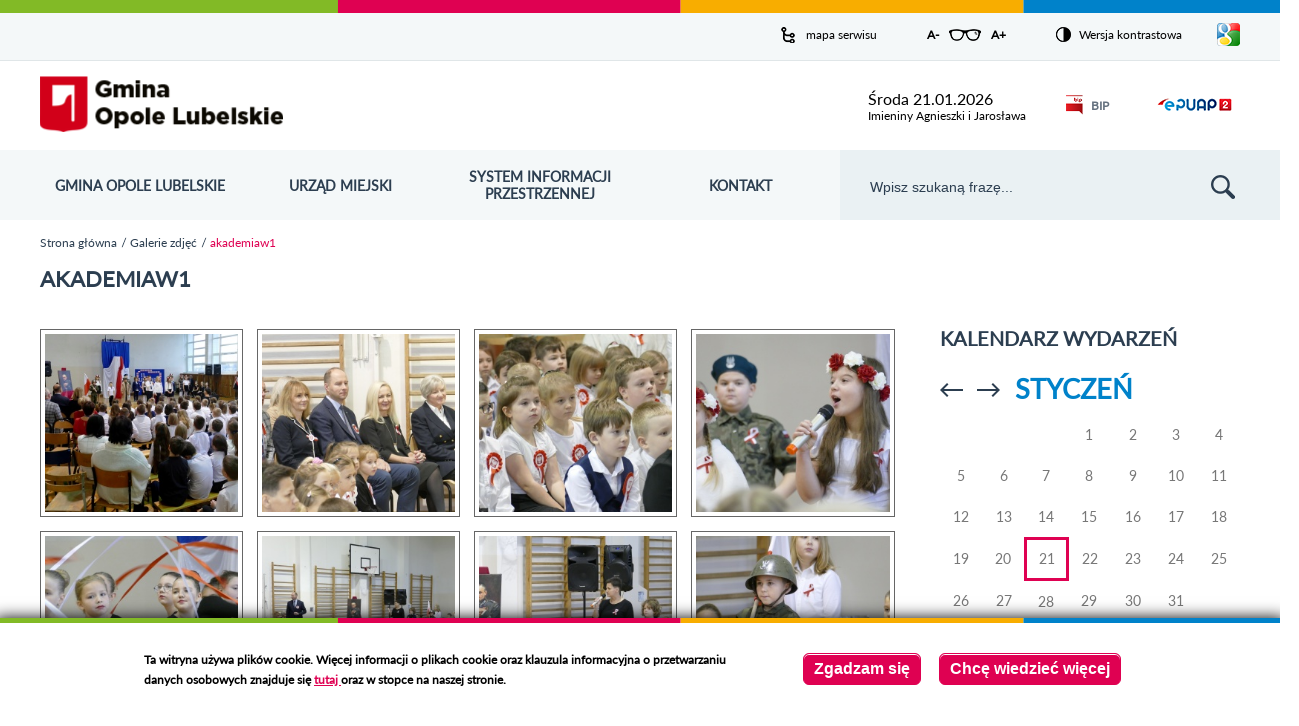

--- FILE ---
content_type: text/html; charset=utf-8
request_url: https://www.opolelubelskie.pl/galeria/akademiaw1
body_size: 80076
content:
<!DOCTYPE html>
<html xmlns="http://www.w3.org/1999/xhtml" lang="pl" xml:lang="pl" dir="ltr">

<head>
    <meta http-equiv="Content-Type" content="text/html; charset=utf-8" />
<meta property="og:image" content="https://www.opolelubelskie.pl/sites/default/files/default_images/opole-lubelskie-logotyp.jpg" />
<meta property="og:title" content="akademiaw1" />
<meta property="og:description" content="" />
<meta property="og:url" content="http://opolelubelskie.pl/galeria/akademiaw1" />
<meta property="og:type" content="website" />
<link rel="shortcut icon" href="https://www.opolelubelskie.pl/sites/default/files/favicon_0.ico" type="image/vnd.microsoft.icon" />
<meta name="viewport" content="width=device-width, initial-scale=1" />
<meta name="format-detection" content="telephone=no" />
<meta name="generator" content="Drupal 7 (https://www.drupal.org)" />
<link rel="canonical" href="https://www.opolelubelskie.pl/galeria/akademiaw1" />
<link rel="shortlink" href="https://www.opolelubelskie.pl/node/2464" />
    <title>akademiaw1 | Urząd Miejski w Opolu Lubelskim - oficjalny serwis</title>
    <style type="text/css" media="all">
@import url("https://www.opolelubelskie.pl/modules/system/system.base.css?s9v6ow");
@import url("https://www.opolelubelskie.pl/modules/system/system.menus.css?s9v6ow");
@import url("https://www.opolelubelskie.pl/modules/system/system.messages.css?s9v6ow");
@import url("https://www.opolelubelskie.pl/modules/system/system.theme.css?s9v6ow");
</style>
<style type="text/css" media="all">
@import url("https://www.opolelubelskie.pl/sites/all/modules/calendar/css/calendar_multiday.css?s9v6ow");
@import url("https://www.opolelubelskie.pl/modules/comment/comment.css?s9v6ow");
@import url("https://www.opolelubelskie.pl/sites/all/modules/date/date_api/date.css?s9v6ow");
@import url("https://www.opolelubelskie.pl/sites/all/modules/date/date_popup/themes/datepicker.1.7.css?s9v6ow");
@import url("https://www.opolelubelskie.pl/modules/field/theme/field.css?s9v6ow");
@import url("https://www.opolelubelskie.pl/modules/node/node.css?s9v6ow");
@import url("https://www.opolelubelskie.pl/modules/search/search.css?s9v6ow");
@import url("https://www.opolelubelskie.pl/modules/user/user.css?s9v6ow");
@import url("https://www.opolelubelskie.pl/sites/all/modules/vbanners_menu/css/vbanners_menu.css?s9v6ow");
@import url("https://www.opolelubelskie.pl/sites/all/modules/vpoll/vpoll.css?s9v6ow");
@import url("https://www.opolelubelskie.pl/modules/forum/forum.css?s9v6ow");
@import url("https://www.opolelubelskie.pl/sites/all/modules/views/css/views.css?s9v6ow");
</style>
<style type="text/css" media="all">
@import url("https://www.opolelubelskie.pl/sites/all/libraries/colorbox/vlightbox/colorbox.css?s9v6ow");
@import url("https://www.opolelubelskie.pl/sites/all/modules/ctools/css/ctools.css?s9v6ow");
@import url("https://www.opolelubelskie.pl/sites/all/modules/dhtml_menu/dhtml_menu.css?s9v6ow");
@import url("https://www.opolelubelskie.pl/sites/all/modules/ie6nomore/ie6nomore.css?s9v6ow");
@import url("https://www.opolelubelskie.pl/sites/all/modules/vmap/vmap.css?s9v6ow");
@import url("https://www.opolelubelskie.pl/sites/all/modules/print/print_ui/css/print_ui.theme.css?s9v6ow");
@import url("https://www.opolelubelskie.pl/sites/all/modules/gtranslate/gtranslate.css?s9v6ow");
@import url("https://www.opolelubelskie.pl/sites/all/modules/calendar/css/calendar_ballon.css?s9v6ow");
@import url("https://www.opolelubelskie.pl/sites/all/modules/date/date_views/css/date_views.css?s9v6ow");
@import url("https://www.opolelubelskie.pl/sites/all/modules/eu_cookie_compliance/css/eu_cookie_compliance.css?s9v6ow");
@import url("https://www.opolelubelskie.pl/sites/all/modules/wysiwyg_tools_plus/css/wysiwyg_tools_plus.css?s9v6ow");
@import url("https://www.opolelubelskie.pl/sites/all/modules/media_gallery/media_gallery.css?s9v6ow");
</style>

<!--[if lt IE 8]>
<style type="text/css" media="all">
@import url("https://www.opolelubelskie.pl/sites/all/modules/media_gallery/media_gallery.ie7.css?s9v6ow");
</style>
<![endif]-->
<style type="text/css" media="all">
<!--/*--><![CDATA[/*><!--*/
#sliding-popup.sliding-popup-bottom,#sliding-popup.sliding-popup-bottom .eu-cookie-withdraw-banner,.eu-cookie-withdraw-tab{background:#ffffff;}#sliding-popup.sliding-popup-bottom.eu-cookie-withdraw-wrapper{background:transparent}#sliding-popup .popup-content #popup-text h1,#sliding-popup .popup-content #popup-text h2,#sliding-popup .popup-content #popup-text h3,#sliding-popup .popup-content #popup-text p,#sliding-popup label,#sliding-popup div,.eu-cookie-compliance-secondary-button,.eu-cookie-withdraw-tab{color:#000000 !important;}.eu-cookie-withdraw-tab{border-color:#000000;}

/*]]>*/-->
</style>
<style type="text/css" media="all">
@import url("https://www.opolelubelskie.pl/sites/all/themes/opole/css/style.css?s9v6ow");
@import url("https://www.opolelubelskie.pl/sites/all/themes/opole/css/mobile.css?s9v6ow");
</style>
    <script type="text/javascript" src="https://www.opolelubelskie.pl/sites/all/modules/jquery_update/replace/jquery/1.7/jquery.min.js?v=1.7.2"></script>
<script type="text/javascript" src="https://www.opolelubelskie.pl/misc/jquery-extend-3.4.0.js?v=1.7.2"></script>
<script type="text/javascript" src="https://www.opolelubelskie.pl/misc/jquery-html-prefilter-3.5.0-backport.js?v=1.7.2"></script>
<script type="text/javascript" src="https://www.opolelubelskie.pl/misc/jquery.once.js?v=1.2"></script>
<script type="text/javascript" src="https://www.opolelubelskie.pl/misc/drupal.js?s9v6ow"></script>
<script type="text/javascript" src="https://www.opolelubelskie.pl/sites/all/modules/jquery_update/replace/ui/ui/minified/jquery.ui.effect.min.js?v=1.10.2"></script>
<script type="text/javascript" src="https://www.opolelubelskie.pl/sites/all/modules/eu_cookie_compliance/js/jquery.cookie-1.4.1.min.js?v=1.4.1"></script>
<script type="text/javascript" src="https://www.opolelubelskie.pl/sites/all/modules/jquery_update/replace/misc/jquery.form.min.js?v=2.69"></script>
<script type="text/javascript" src="https://www.opolelubelskie.pl/sites/all/modules/jquery_update/replace/ui/ui/minified/jquery.ui.effect-slide.min.js?v=1.10.2"></script>
<script type="text/javascript" src="https://www.opolelubelskie.pl/sites/all/libraries/colorbox/colorbox/jquery.colorbox-min.js?v=1.3.9"></script>
<script type="text/javascript" src="https://www.opolelubelskie.pl/misc/ajax.js?v=7.88"></script>
<script type="text/javascript" src="https://www.opolelubelskie.pl/sites/all/modules/jquery_update/js/jquery_update.js?v=0.0.1"></script>
<script type="text/javascript" src="https://www.opolelubelskie.pl/sites/all/modules/admin_menu/admin_devel/admin_devel.js?s9v6ow"></script>
<script type="text/javascript" src="https://www.opolelubelskie.pl/sites/all/modules/vbanners_menu/js/attrchange.js?s9v6ow"></script>
<script type="text/javascript" src="https://www.opolelubelskie.pl/sites/all/modules/vbanners_menu/js/vbanners_menu.js?s9v6ow"></script>
<script type="text/javascript" src="https://www.opolelubelskie.pl/sites/default/files/languages/pl_9KAkGhGZCnRvc5nP953S9d86t1PX2qAauoEKv6D6ATI.js?s9v6ow"></script>
<script type="text/javascript" src="https://www.opolelubelskie.pl/sites/all/libraries/colorbox/jquery.colorbox-min.js?s9v6ow"></script>
<script type="text/javascript" src="https://www.opolelubelskie.pl/sites/all/modules/colorbox/js/colorbox.js?s9v6ow"></script>
<script type="text/javascript" src="https://www.opolelubelskie.pl/sites/all/modules/colorbox/js/colorbox_inline.js?s9v6ow"></script>
<script type="text/javascript" src="https://www.opolelubelskie.pl/sites/all/modules/dhtml_menu/dhtml_menu.js?s9v6ow"></script>
<script type="text/javascript" src="https://www.opolelubelskie.pl/sites/all/modules/ie6nomore/ie6nomore.js?s9v6ow"></script>
<script type="text/javascript" src="https://www.opolelubelskie.pl/sites/all/modules/gtranslate/gtranslate.js?s9v6ow"></script>
<script type="text/javascript" src="https://www.opolelubelskie.pl/sites/all/modules/calendar/js/calendar_bubble.js?s9v6ow"></script>
<script type="text/javascript" src="https://www.opolelubelskie.pl/misc/collapse.js?s9v6ow"></script>
<script type="text/javascript" src="https://www.opolelubelskie.pl/misc/form.js?s9v6ow"></script>
<script type="text/javascript" src="https://www.opolelubelskie.pl/sites/all/modules/views/js/base.js?s9v6ow"></script>
<script type="text/javascript" src="https://www.opolelubelskie.pl/misc/progress.js?v=7.88"></script>
<script type="text/javascript" src="https://www.opolelubelskie.pl/sites/all/modules/views/js/ajax_view.js?s9v6ow"></script>
<script type="text/javascript" src="https://www.opolelubelskie.pl/sites/all/modules/google_analytics/googleanalytics.js?s9v6ow"></script>
<script type="text/javascript">
<!--//--><![CDATA[//><!--
(function(i,s,o,g,r,a,m){i["GoogleAnalyticsObject"]=r;i[r]=i[r]||function(){(i[r].q=i[r].q||[]).push(arguments)},i[r].l=1*new Date();a=s.createElement(o),m=s.getElementsByTagName(o)[0];a.async=1;a.src=g;m.parentNode.insertBefore(a,m)})(window,document,"script","https://www.google-analytics.com/analytics.js","ga");ga("create", "UA-70252241-1", {"cookieDomain":"auto"});ga("set", "anonymizeIp", true);ga("send", "pageview");
//--><!]]>
</script>
<script type="text/javascript" src="https://www.opolelubelskie.pl/sites/all/modules/vcontrast/jquery.cookie.js?s9v6ow"></script>
<script type="text/javascript" src="https://www.opolelubelskie.pl/sites/all/modules/vcontrast/vcontrast.js?s9v6ow"></script>
<script type="text/javascript" src="https://www.opolelubelskie.pl/sites/all/modules/wysiwyg_tools_plus/js/tab_builder.js?s9v6ow"></script>
<script type="text/javascript" src="https://www.opolelubelskie.pl/sites/all/modules/media_gallery/colorbox-display.js?s9v6ow"></script>
<script type="text/javascript" src="https://www.opolelubelskie.pl/sites/all/themes/opole/js/jQuery.cycle.js?s9v6ow"></script>
<script type="text/javascript" src="https://www.opolelubelskie.pl/sites/all/themes/opole/js/imagesloaded.pkgd.min.js?s9v6ow"></script>
<script type="text/javascript" src="https://www.opolelubelskie.pl/sites/all/themes/opole/js/masonry.pkgd.min.js?s9v6ow"></script>
<script type="text/javascript" src="https://www.opolelubelskie.pl/sites/all/themes/opole/js/effects.js?s9v6ow"></script>
<script type="text/javascript" src="https://www.opolelubelskie.pl/sites/all/themes/opole/js/misc.js?s9v6ow"></script>
<script type="text/javascript" src="https://www.opolelubelskie.pl/sites/all/themes/opole/js/slick.min.js?s9v6ow"></script>
<script type="text/javascript" src="https://www.opolelubelskie.pl/sites/all/themes/opole/js/news_slider.js?s9v6ow"></script>
<script type="text/javascript">
<!--//--><![CDATA[//><!--
jQuery.extend(Drupal.settings, {"basePath":"\/","pathPrefix":"","setHasJsCookie":0,"ajaxPageState":{"theme":"opole","theme_token":"arPcOFCHQgUgbRL7JgiwG9cfos2CyHexYSL81RdIytI","jquery_version":"1.7","js":{"0":1,"sites\/all\/modules\/eu_cookie_compliance\/js\/eu_cookie_compliance.js":1,"sites\/all\/modules\/jquery_update\/replace\/jquery\/1.7\/jquery.min.js":1,"misc\/jquery-extend-3.4.0.js":1,"misc\/jquery-html-prefilter-3.5.0-backport.js":1,"misc\/jquery.once.js":1,"misc\/drupal.js":1,"sites\/all\/modules\/jquery_update\/replace\/ui\/ui\/minified\/jquery.ui.effect.min.js":1,"sites\/all\/modules\/eu_cookie_compliance\/js\/jquery.cookie-1.4.1.min.js":1,"sites\/all\/modules\/jquery_update\/replace\/misc\/jquery.form.min.js":1,"sites\/all\/modules\/jquery_update\/replace\/ui\/ui\/minified\/jquery.ui.effect-slide.min.js":1,"sites\/all\/libraries\/colorbox\/colorbox\/jquery.colorbox-min.js":1,"misc\/ajax.js":1,"sites\/all\/modules\/jquery_update\/js\/jquery_update.js":1,"sites\/all\/modules\/admin_menu\/admin_devel\/admin_devel.js":1,"sites\/all\/modules\/vbanners_menu\/js\/attrchange.js":1,"sites\/all\/modules\/vbanners_menu\/js\/vbanners_menu.js":1,"public:\/\/languages\/pl_9KAkGhGZCnRvc5nP953S9d86t1PX2qAauoEKv6D6ATI.js":1,"sites\/all\/libraries\/colorbox\/jquery.colorbox-min.js":1,"sites\/all\/modules\/colorbox\/js\/colorbox.js":1,"sites\/all\/modules\/colorbox\/js\/colorbox_inline.js":1,"sites\/all\/modules\/dhtml_menu\/dhtml_menu.js":1,"sites\/all\/modules\/ie6nomore\/ie6nomore.js":1,"sites\/all\/modules\/gtranslate\/gtranslate.js":1,"sites\/all\/modules\/calendar\/js\/calendar_bubble.js":1,"misc\/collapse.js":1,"misc\/form.js":1,"sites\/all\/modules\/views\/js\/base.js":1,"misc\/progress.js":1,"sites\/all\/modules\/views\/js\/ajax_view.js":1,"sites\/all\/modules\/google_analytics\/googleanalytics.js":1,"1":1,"sites\/all\/modules\/vcontrast\/jquery.cookie.js":1,"sites\/all\/modules\/vcontrast\/vcontrast.js":1,"sites\/all\/modules\/wysiwyg_tools_plus\/js\/tab_builder.js":1,"sites\/all\/modules\/media_gallery\/colorbox-display.js":1,"sites\/all\/themes\/opole\/js\/jQuery.cycle.js":1,"sites\/all\/themes\/opole\/js\/imagesloaded.pkgd.min.js":1,"sites\/all\/themes\/opole\/js\/masonry.pkgd.min.js":1,"sites\/all\/themes\/opole\/js\/effects.js":1,"sites\/all\/themes\/opole\/js\/misc.js":1,"sites\/all\/themes\/opole\/js\/slick.min.js":1,"sites\/all\/themes\/opole\/js\/news_slider.js":1},"css":{"modules\/system\/system.base.css":1,"modules\/system\/system.menus.css":1,"modules\/system\/system.messages.css":1,"modules\/system\/system.theme.css":1,"sites\/all\/libraries\/colorbox\/example1\/colorbox.css":1,"sites\/all\/modules\/calendar\/css\/calendar_multiday.css":1,"modules\/comment\/comment.css":1,"sites\/all\/modules\/date\/date_api\/date.css":1,"sites\/all\/modules\/date\/date_popup\/themes\/datepicker.1.7.css":1,"modules\/field\/theme\/field.css":1,"modules\/node\/node.css":1,"modules\/search\/search.css":1,"modules\/user\/user.css":1,"sites\/all\/modules\/vbanners_menu\/css\/vbanners_menu.css":1,"sites\/all\/modules\/vpoll\/vpoll.css":1,"modules\/forum\/forum.css":1,"sites\/all\/modules\/views\/css\/views.css":1,"sites\/all\/libraries\/colorbox\/vlightbox\/colorbox.css":1,"sites\/all\/modules\/ctools\/css\/ctools.css":1,"sites\/all\/modules\/dhtml_menu\/dhtml_menu.css":1,"sites\/all\/modules\/ie6nomore\/ie6nomore.css":1,"sites\/all\/modules\/vmap\/vmap.css":1,"sites\/all\/modules\/print\/print_ui\/css\/print_ui.theme.css":1,"sites\/all\/modules\/gtranslate\/gtranslate.css":1,"sites\/all\/modules\/calendar\/css\/calendar_ballon.css":1,"sites\/all\/modules\/date\/date_views\/css\/date_views.css":1,"sites\/all\/modules\/eu_cookie_compliance\/css\/eu_cookie_compliance.css":1,"sites\/all\/modules\/wysiwyg_tools_plus\/css\/wysiwyg_tools_plus.css":1,"sites\/all\/modules\/media_gallery\/media_gallery.css":1,"sites\/all\/modules\/media_gallery\/media_gallery.ie7.css":1,"0":1,"sites\/all\/themes\/opole\/css\/style.css":1,"sites\/all\/themes\/opole\/css\/mobile.css":1}},"colorbox":{"transition":"elastic","speed":"350","opacity":"0.85","slideshow":false,"slideshowAuto":true,"slideshowSpeed":"2500","slideshowStart":"start slideshow","slideshowStop":"stop slideshow","current":"{current} z {total}","previous":"\u00ab Prev","next":"Next \u00bb","close":"Close","overlayClose":true,"returnFocus":true,"maxWidth":"98%","maxHeight":"98%","initialWidth":"300","initialHeight":"250","fixed":true,"scrolling":true,"mobiledetect":true,"mobiledevicewidth":"480px","file_public_path":"\/sites\/default\/files","specificPagesDefaultValue":"admin*\nimagebrowser*\nimg_assist*\nimce*\nnode\/add\/*\nnode\/*\/edit\nprint\/*\nprintpdf\/*\nsystem\/ajax\nsystem\/ajax\/*"},"dhtmlMenu":{"nav":"open","animation":{"effects":{"height":"height","opacity":"opacity","width":0},"speed":"500"},"effects":{"siblings":"none","children":"none","remember":""},"filter":{"type":"blacklist","list":{"main-menu":0,"management":0,"menu-linki-strona-glowna":0,"menu-menu-aktualnosci":0,"menu-menu-opole-lubelskie":0,"navigation":0,"user-menu":0}}},"views":{"ajax_path":"\/views\/ajax","ajaxViews":{"views_dom_id:e1b16f5fdee1822a9c9d97d37051d4fe":{"view_name":"Wydarzenia","view_display_id":"block_3","view_args":"2026-01","view_path":"node\/2464","view_base_path":"calendar-node-field-date\/month","view_dom_id":"e1b16f5fdee1822a9c9d97d37051d4fe","pager_element":0}}},"urlIsAjaxTrusted":{"\/views\/ajax":true,"\/galeria\/akademiaw1":true},"eu_cookie_compliance":{"popup_enabled":1,"popup_agreed_enabled":0,"popup_hide_agreed":0,"popup_clicking_confirmation":0,"popup_scrolling_confirmation":0,"popup_html_info":"\u003Cdiv\u003E\n  \u003Cdiv class =\u0022popup-content info\u0022\u003E\n    \u003Cdiv id=\u0022popup-text\u0022\u003E\n       \u003C!--smart_paging_filter--\u003E\u003Cp\u003ETa witryna u\u017cywa plik\u00f3w cookie. Wi\u0119cej informacji o plikach cookie oraz klauzula informacyjna o przetwarzaniu danych osobowych znajduje si\u0119 \u003Cspan\u003E\u003Ca href=\u0022\/strona\/klauzula-informacyjna-i-polityka-plik\u00f3w-cookies\u0022\u003E\u003Cspan\u003E\u003Cstrong\u003Etutaj \u003C\/strong\u003E\u003C\/span\u003E\u003C\/a\u003E\u003C\/span\u003Eoraz w stopce na naszej stronie.\u003C\/p\u003E\n     \u003C\/div\u003E\n    \u003Cdiv id=\u0022popup-buttons\u0022\u003E\n      \u003Cbutton type=\u0022button\u0022 class=\u0022agree-button eu-cookie-compliance-default-button\u0022\u003EZgadzam si\u0119\u003C\/button\u003E\n              \u003Cbutton type=\u0022button\u0022 class=\u0022find-more-button eu-cookie-compliance-more-button agree-button eu-cookie-compliance-default-button\u0022\u003EChc\u0119 wiedzie\u0107 wi\u0119cej\u003C\/button\u003E\n                \u003C\/div\u003E\n  \u003C\/div\u003E\n\u003C\/div\u003E","use_mobile_message":false,"mobile_popup_html_info":"\u003Cdiv\u003E\n  \u003Cdiv class =\u0022popup-content info\u0022\u003E\n    \u003Cdiv id=\u0022popup-text\u0022\u003E\n       \u003C!--smart_paging_filter--\u003E\u003Ch2\u003EWe use cookies on this site to enhance your user experience\u003C\/h2\u003E\n\u003Cp\u003EBy tapping the Accept button, you agree to us doing so.\u003C\/p\u003E\n     \u003C\/div\u003E\n    \u003Cdiv id=\u0022popup-buttons\u0022\u003E\n      \u003Cbutton type=\u0022button\u0022 class=\u0022agree-button eu-cookie-compliance-default-button\u0022\u003EZgadzam si\u0119\u003C\/button\u003E\n              \u003Cbutton type=\u0022button\u0022 class=\u0022find-more-button eu-cookie-compliance-more-button agree-button eu-cookie-compliance-default-button\u0022\u003EChc\u0119 wiedzie\u0107 wi\u0119cej\u003C\/button\u003E\n                \u003C\/div\u003E\n  \u003C\/div\u003E\n\u003C\/div\u003E\n","mobile_breakpoint":768,"popup_html_agreed":"\u003Cdiv\u003E\n  \u003Cdiv class=\u0022popup-content agreed\u0022\u003E\n    \u003Cdiv id=\u0022popup-text\u0022\u003E\n       \u003C!--smart_paging_filter--\u003E\u003Ch2\u003EDzi\u0119kujemy za akceptacj\u0119\u003C\/h2\u003E\n\u003Cp\u003ETeraz mo\u017cesz ukry\u0107 ten komunikat, a w razie konieczno\u015bci mo\u017cesz dowiedzie\u0107 si\u0119 wi\u0119cej o plikach cookies w linku w stopce.\u003C\/p\u003E\n     \u003C\/div\u003E\n    \u003Cdiv id=\u0022popup-buttons\u0022\u003E\n      \u003Cbutton type=\u0022button\u0022 class=\u0022hide-popup-button eu-cookie-compliance-hide-button\u0022\u003EUkryj\u003C\/button\u003E\n              \u003Cbutton type=\u0022button\u0022 class=\u0022find-more-button eu-cookie-compliance-more-button-thank-you\u0022 \u003EWi\u0119cej informacji\u003C\/button\u003E\n          \u003C\/div\u003E\n  \u003C\/div\u003E\n\u003C\/div\u003E","popup_use_bare_css":false,"popup_height":"auto","popup_width":"100%","popup_delay":1000,"popup_link":"\/strona\/klauzula-informacyjna-i-polityka-plik%C3%B3w-cookies","popup_link_new_window":1,"popup_position":null,"fixed_top_position":true,"popup_language":"pl","store_consent":false,"better_support_for_screen_readers":0,"reload_page":0,"domain":"","domain_all_sites":null,"popup_eu_only_js":0,"cookie_lifetime":100,"cookie_session":false,"disagree_do_not_show_popup":0,"method":"default","whitelisted_cookies":"","withdraw_markup":"\u003Cbutton type=\u0022button\u0022 class=\u0022eu-cookie-withdraw-tab\u0022\u003EPrivacy settings\u003C\/button\u003E\n\u003Cdiv class=\u0022eu-cookie-withdraw-banner\u0022\u003E\n  \u003Cdiv class=\u0022popup-content info\u0022\u003E\n    \u003Cdiv id=\u0022popup-text\u0022\u003E\n       \u003C!--smart_paging_filter--\u003E\u003Ch2\u003EWe use cookies on this site to enhance your user experience\u003C\/h2\u003E\n\u003Cp\u003EYou have given your consent for us to set cookies.\u003C\/p\u003E\n     \u003C\/div\u003E\n    \u003Cdiv id=\u0022popup-buttons\u0022\u003E\n      \u003Cbutton type=\u0022button\u0022 class=\u0022eu-cookie-withdraw-button\u0022\u003EWithdraw consent\u003C\/button\u003E\n    \u003C\/div\u003E\n  \u003C\/div\u003E\n\u003C\/div\u003E\n","withdraw_enabled":false,"withdraw_button_on_info_popup":0,"cookie_categories":[],"enable_save_preferences_button":1,"fix_first_cookie_category":1,"select_all_categories_by_default":0,"cookie_name":""},"googleanalytics":{"trackOutbound":1,"trackMailto":1,"trackDownload":1,"trackDownloadExtensions":"7z|aac|arc|arj|asf|asx|avi|bin|csv|doc(x|m)?|dot(x|m)?|exe|flv|gif|gz|gzip|hqx|jar|jpe?g|js|mp(2|3|4|e?g)|mov(ie)?|msi|msp|pdf|phps|png|ppt(x|m)?|pot(x|m)?|pps(x|m)?|ppam|sld(x|m)?|thmx|qtm?|ra(m|r)?|sea|sit|tar|tgz|torrent|txt|wav|wma|wmv|wpd|xls(x|m|b)?|xlt(x|m)|xlam|xml|z|zip","trackColorbox":1}});
//--><!]]>
</script>
</head>
<body class="html not-front not-logged-in no-sidebars page-node page-node- page-node-2464 node-type-media-gallery i18n-pl" >
    <div id="skip-link">
        <a href="#block-block-1" class="element-invisible element-focusable">Przejdź do mapy strony</a>
        <a href="#block-menu-menu-menu-opole-lubelskie" class="element-invisible element-focusable">Przejdź do menu</a>
        <a href="#block-search-form" class="element-invisible element-focusable">Przejdź do wyszukiwarki</a>
                    <a href="#breadcrumb-container" class="element-invisible element-focusable">Przejdź do ścieżki nawigacyjnej</a>
            <a href="#block-menu-menu-menu-aktualnosci" class="element-invisible element-focusable">Przejdź do kategorii aktualności</a>
            <a href="#block-system-main" class="element-invisible element-focusable">Przejdź do treści</a>
            <a href="#block-views-wydarzenia-block-3" class="element-invisible element-focusable">Przejdź do kalendarza wydarzeń</a>
            <a href="#block-views-kategorie-galerii-block-1" class="element-invisible element-focusable">Przejdź do galerii zdjęć</a>
                <a href="#footer-container" class="element-invisible element-focusable">Przejdź do stopki</a>
    </div>
    <header></header>
    <div id="page">
    <header>
    <h1 class="element-invisible">Urząd Miejski w Opolu Lubelskim - oficjalny serwis</h1>
    
    <div id="menu-expanded-overlay"></div>
    
      <div class="region region-popup">
    <div id="block-vbanner-popup" class="block block-vbanner">

    
  <div class="content">
    


<div class="vbanner">
	</div>

  </div>
</div>
  </div>
    
    <div id="top-container">
        <div id="top-wrapper">
              <div class="region region-top">
    <div id="block-block-1" class="block block-block">

    
  <div class="content">
     <!--smart_paging_filter--><p><a href="/sitemap">mapa serwisu</a></p>
   </div>
</div>
<div id="block-vcontrast-vcontrast-text" class="block block-vcontrast">

    
  <div class="content">
    
<a href="#" id="text_resize_decrease" title="Pomniejsz rozmiar czcionki" class="text-changer">A-<span class="element-invisible"> pomniejsz czcionkę</span></a>
<a href="#" id="text_resize_reset" title="Przywróć oryginalny rozmiar czcionki" class="text-changer"><span class="element-invisible">Zresetuj czcionkę</span></a>
<a href="#" id="text_resize_increase" title="Powiększ rozmiar czcionki" class="text-changer">A+<span class="element-invisible"> powiększ czcionkę</span></a>  </div>
</div>
<div id="block-vcontrast-vcontrast" class="block block-vcontrast">

    
  <div class="content">
    <p><a href="?wersja=kontrast">Wersja kontrastowa</a></p>  </div>
</div>
<div id="block-gtranslate-gtranslate" class="block block-gtranslate">

    
  <div class="content">
    <script type="text/javascript">
/* <![CDATA[ */
eval(unescape("eval%28function%28p%2Ca%2Cc%2Ck%2Ce%2Cr%29%7Be%3Dfunction%28c%29%7Breturn%28c%3Ca%3F%27%27%3Ae%28parseInt%28c/a%29%29%29+%28%28c%3Dc%25a%29%3E35%3FString.fromCharCode%28c+29%29%3Ac.toString%2836%29%29%7D%3Bif%28%21%27%27.replace%28/%5E/%2CString%29%29%7Bwhile%28c--%29r%5Be%28c%29%5D%3Dk%5Bc%5D%7C%7Ce%28c%29%3Bk%3D%5Bfunction%28e%29%7Breturn%20r%5Be%5D%7D%5D%3Be%3Dfunction%28%29%7Breturn%27%5C%5Cw+%27%7D%3Bc%3D1%7D%3Bwhile%28c--%29if%28k%5Bc%5D%29p%3Dp.replace%28new%20RegExp%28%27%5C%5Cb%27+e%28c%29+%27%5C%5Cb%27%2C%27g%27%29%2Ck%5Bc%5D%29%3Breturn%20p%7D%28%276%207%28a%2Cb%29%7Bn%7B4%282.9%29%7B3%20c%3D2.9%28%22o%22%29%3Bc.p%28b%2Cf%2Cf%29%3Ba.q%28c%29%7Dg%7B3%20c%3D2.r%28%29%3Ba.s%28%5C%27t%5C%27+b%2Cc%29%7D%7Du%28e%29%7B%7D%7D6%20h%28a%29%7B4%28a.8%29a%3Da.8%3B4%28a%3D%3D%5C%27%5C%27%29v%3B3%20b%3Da.w%28%5C%27%7C%5C%27%29%5B1%5D%3B3%20c%3B3%20d%3D2.x%28%5C%27y%5C%27%29%3Bz%283%20i%3D0%3Bi%3Cd.5%3Bi++%294%28d%5Bi%5D.A%3D%3D%5C%27B-C-D%5C%27%29c%3Dd%5Bi%5D%3B4%282.j%28%5C%27k%5C%27%29%3D%3DE%7C%7C2.j%28%5C%27k%5C%27%29.l.5%3D%3D0%7C%7Cc.5%3D%3D0%7C%7Cc.l.5%3D%3D0%29%7BF%286%28%29%7Bh%28a%29%7D%2CG%29%7Dg%7Bc.8%3Db%3B7%28c%2C%5C%27m%5C%27%29%3B7%28c%2C%5C%27m%5C%27%29%7D%7D%27%2C43%2C43%2C%27%7C%7Cdocument%7Cvar%7Cif%7Clength%7Cfunction%7CGTranslateFireEvent%7Cvalue%7CcreateEvent%7C%7C%7C%7C%7C%7Ctrue%7Celse%7CdoGTranslate%7C%7CgetElementById%7Cgoogle_translate_element2%7CinnerHTML%7Cchange%7Ctry%7CHTMLEvents%7CinitEvent%7CdispatchEvent%7CcreateEventObject%7CfireEvent%7Con%7Ccatch%7Creturn%7Csplit%7CgetElementsByTagName%7Cselect%7Cfor%7CclassName%7Cgoog%7Cte%7Ccombo%7Cnull%7CsetTimeout%7C500%27.split%28%27%7C%27%29%2C0%2C%7B%7D%29%29"))
/* ]]> */
</script><div id="google_translate_element2"></div>
<script type="text/javascript" src="http://translate.google.com/translate_a/element.js?cb=googleTranslateElementInit2"></script><a href="#" id="language_button"><span class="element-invisible">Pokaż/ukryj listę języków</span></a><div id="language_box"><a href="javascript:doGTranslate('pl|pl')" title="Polish" class="gtflag"><span class="google-lang-prefix">pl</span><span class="google-lang-flag" style="font-size:16px;padding:1px 0;background-repeat:no-repeat;background-position:-200px -200px;"></span></a> <a href="javascript:doGTranslate('pl|en')" title="English" class="gtflag"><span class="google-lang-prefix">en</span><span class="google-lang-flag" style="font-size:16px;padding:1px 0;background-repeat:no-repeat;background-position:-0px -0px;"></span></a> <a href="javascript:doGTranslate('pl|fr')" title="French" class="gtflag"><span class="google-lang-prefix">fr</span><span class="google-lang-flag" style="font-size:16px;padding:1px 0;background-repeat:no-repeat;background-position:-200px -100px;"></span></a> <a href="javascript:doGTranslate('pl|de')" title="German" class="gtflag"><span class="google-lang-prefix">de</span><span class="google-lang-flag" style="font-size:16px;padding:1px 0;background-repeat:no-repeat;background-position:-300px -100px;"></span></a> <a href="javascript:doGTranslate('pl|it')" title="Italian" class="gtflag"><span class="google-lang-prefix">it</span><span class="google-lang-flag" style="font-size:16px;padding:1px 0;background-repeat:no-repeat;background-position:-600px -100px;"></span></a> <a href="javascript:doGTranslate('pl|ru')" title="Russian" class="gtflag"><span class="google-lang-prefix">ru</span><span class="google-lang-flag" style="font-size:16px;padding:1px 0;background-repeat:no-repeat;background-position:-500px -200px;"></span></a> <a href="javascript:doGTranslate('pl|es')" title="Spanish" class="gtflag"><span class="google-lang-prefix">es</span><span class="google-lang-flag" style="font-size:16px;padding:1px 0;background-repeat:no-repeat;background-position:-600px -200px;"></span></a> </div>  </div>
</div>
  </div>
        </div>
    </div>
    
    <div id="header-container">
        <div id="header-wrapper">
            <a href="/" id="page-logo" title="Urząd Miejski w Opolu Lubelskim">
                <img src="https://www.opolelubelskie.pl/sites/all/themes/opole/logo.png" alt="Urząd Miejski w Opolu Lubelskim" />
              <span class="element-invisible">Przejdź do strony startowej</span>
            </a>
              <div class="region region-header">
    <div id="block-vnameday-vnameday" class="block block-vnameday">

    
  <div class="content">
    <div class="date">
    
    <span>
        środa 21.01.2026    </span>
    
</div>

<div class="nameday">
    
    <span>
        Imieniny Agnieszki i Jarosława    </span>
    
</div>  </div>
</div>
<div id="block-block-4" class="block block-block">

    
  <div class="content">
     <!--smart_paging_filter--><p><a title="Biuletyn Informacji Publicznej - przejdź na stronę" href="https://umopolelubelskie.bip.lubelskie.pl/index.php?id=6" target="_blank"><img src="/sites/default/files/pliki/layout/header/bip.png?523" alt="Biuletyn Informacji Publicznej" width="29" height="33" />BIP</a></p>
   </div>
</div>
<div id="block-block-5" class="block block-block">

    
  <div class="content">
     <!--smart_paging_filter--><p><a title="ePUAP - przejdź na stronę" href="http://epuap.gov.pl/wps/portal/strefa-klienta" target="_blank"><img src="/sites/default/files/pliki/layout/header/epuap.png?368" alt="ePUAP" width="91" height="33" /></a></p>
   </div>
</div>
  </div>
        </div>
    </div>
    
    <div id="menu-container" class="clearfix">
        <div id="menu-other-background"></div>
        <div id="menu-expanded-bg"></div>
          <div class="region region-menu">
    <div id="block-menu-menu-menu-opole-lubelskie" class="block block-menu">

      <button id="main-menu-toggle" aria-expanded="false" aria-haspopup="true" class="main-menu-toggle collapsed-menu">
    <span class="hamburger">
      <span class="bar top"></span>
      <span class="bar middle"></span>
      <span class="bar bottom"></span>
    </span>
    <span class="title">
      <span class="label element-invisible">
        {{ 'Main menu' | t }}
      </span>

    </span>
  </button>
  <div class="content ">
    <ul class="menu"><li class="first collapsed dhtml-menu collapsed start-collapsed not-nolink has-vbanner-block-attached" id="dhtml_menu-844"><a href="/strona/gmina-opole-lubelskie">Gmina Opole Lubelskie</a><div class="vbanners_menu_container"><ul class="menu"><li class="first leaf dhtml-menu not-nolink" id="dhtml_menu-884"><a href="/strona/osiedla">Osiedla</a></li><li class="leaf dhtml-menu not-nolink" id="dhtml_menu-886"><a href="/strona/so%C5%82ectwa">Sołectwa</a></li><li class="leaf dhtml-menu not-nolink" id="dhtml_menu-1059"><a href="/strona/jednostki-organizacyjne-gminy">Jednostki organizacyjne gminy</a></li><li class="leaf dhtml-menu not-nolink" id="dhtml_menu-1060"><a href="/strona/szko%C5%82y-gminne">Szkoły gminne</a></li><li class="leaf dhtml-menu not-nolink" id="dhtml_menu-887"><a href="/strona/historia">Historia</a></li><li class="leaf dhtml-menu not-nolink" id="dhtml_menu-888"><a href="/strona/walory-przyrodnicze">Walory przyrodnicze</a></li><li class="leaf dhtml-menu not-nolink" id="dhtml_menu-889"><a href="/strona/baza-noclegowa">Baza noclegowa</a></li><li class="leaf dhtml-menu not-nolink" id="dhtml_menu-890"><a href="/strona/infrastruktura-sportowa">Infrastruktura sportowa</a></li><li class="last leaf dhtml-menu not-nolink" id="dhtml_menu-891"><a href="/strona/miasta-partnerskie">Miasta partnerskie</a></li></ul><div class="vbanners_menu_banners_zone"><div id="block-vbanner-baner-menu-gmina" class="block block-vbanner">

    
  <div class="content">
    


<div class="vbanner">
	
					


													<div id="vbanner_single_26" class="vbanner_single">
					<a href="/vbanner/click/26" target="_self">
						<img src="https://www.opolelubelskie.pl/sites/default/files/vbanner/zapraszamy_do_opola_lubelskiego.jpg" width="390" alt="Zdjęcie przedstawiające wjazd do Opola Lubelskiego" />
					</a>
				</div>
						 

		
	</div>

  </div>
</div>
</div></div></li><li class="collapsed dhtml-menu collapsed start-collapsed not-nolink has-vbanner-block-attached" id="dhtml_menu-845"><a href="/strona/urz%C4%85d-miejski">Urząd Miejski</a><div class="vbanners_menu_container"><ul class="menu"><li class="first leaf dhtml-menu not-nolink" id="dhtml_menu-858"><a href="/strona/dane-kontaktowe" id="danekontaktowe">Dane kontaktowe</a></li><li class="leaf dhtml-menu not-nolink" id="dhtml_menu-859"><a href="/strona/numery-kont-bankowych">Numery kont bankowych</a></li><li class="leaf dhtml-menu not-nolink" id="dhtml_menu-860"><a href="/strona/rada-miejska">Rada Miejska</a></li><li class="leaf dhtml-menu not-nolink" id="dhtml_menu-861"><a href="/strona/w%C5%82adze-gminy">Władze gminy</a></li><li class="expanded dhtml-menu collapsed start-collapsed not-nolink" id="dhtml_menu-863"><a href="/strona/struktura-urz%C4%99du-miejskiego">Struktura Urzędu Miejskiego</a><ul class="menu"><li class="first leaf dhtml-menu not-nolink" id="dhtml_menu-1006"><a href="/strona/urz%C4%85d-stanu-cywilnego-i-spraw-obywatelskich">Urząd Stanu Cywilnego i Spraw Obywatelskich</a></li><li class="leaf dhtml-menu not-nolink" id="dhtml_menu-1002"><a href="/strona/wydzia%C5%82-finansowo-bud%C5%BCetowy">Wydział Finansowo-Budżetowy</a></li><li class="leaf dhtml-menu not-nolink" id="dhtml_menu-1004"><a href="/strona/wydzia%C5%82-gospodarki-komunalnej-ochrony-%C5%9Brodowiska-i-rolnictwa">Wydział Gospodarki Komunalnej, Ochrony Środowiska i Rolnictwa</a></li><li class="leaf dhtml-menu not-nolink" id="dhtml_menu-1005"><a href="/strona/wydzia%C5%82-inwestycji-planowania-i-rozwoju">Wydział Inwestycji Planowania i Rozwoju</a></li><li class="leaf dhtml-menu not-nolink" id="dhtml_menu-1000"><a href="/strona/wydzia%C5%82-organizacyjny-i-spraw-samorz%C4%85dowych">Wydział Organizacyjny i Spraw Samorządowych</a></li><li class="last leaf dhtml-menu not-nolink" id="dhtml_menu-1001"><a href="/strona/wydzia%C5%82-projekt%C3%B3w-strategii-i-promocji">Wydział Projektów, Strategii i Promocji</a></li></ul></li><li class="leaf dhtml-menu not-nolink" id="dhtml_menu-864"><a href="/strona/dokumenty-strategiczne">Dokumenty strategiczne</a></li><li class="leaf dhtml-menu not-nolink" id="dhtml_menu-881"><a href="/strona/kodeks-etyczny">Kodeks etyczny</a></li><li class="leaf dhtml-menu not-nolink" id="dhtml_menu-882"><a href="/strona/cz%C5%82onkostwo-wsp%C3%B3%C5%82praca">Członkostwo / Współpraca</a></li><li class="last leaf dhtml-menu not-nolink" id="dhtml_menu-883"><a href="/strona/logo-i-ksi%C4%99ga-znaku">Logo i księga znaku</a></li></ul><div class="vbanners_menu_banners_zone"><div id="block-vbanner-baner-menu-urzad" class="block block-vbanner">

    
  <div class="content">
    


<div class="vbanner">
	
					


													<div id="vbanner_single_22" class="vbanner_single">
					<a href="/vbanner/click/22" target="_blank">
						<img src="https://www.opolelubelskie.pl/sites/default/files/vbanner/bip_0.jpg" width="390" alt="Obrazek przedstawiający logo Biuletynu Informacji Publicznej" />
					</a>
				</div>
						 

		
	</div>

  </div>
</div>
</div></div></li><li class="collapsed dhtml-menu collapsed start-collapsed not-nolink" id="dhtml_menu-846"><a href="http://opolelubelskie.e-mapa.net/" target="_blank">System Informacji Przestrzennej</a><ul class="menu"><li class="first leaf dhtml-menu not-nolink" id="dhtml_menu-893"><a href="http://ockopolelubelskie.pl">Opolskie Centrum Kultury</a></li><li class="leaf dhtml-menu not-nolink" id="dhtml_menu-894"><a href="http://www.opsopolelubelskie.pl/">Ośrodek Pomocy Społecznej</a></li><li class="leaf dhtml-menu not-nolink" id="dhtml_menu-895"><a href="http://zgkim-opolelub.ebip.lublin.pl/">Zakład Gospodarki Komunalnej i Mieszkaniowej</a></li><li class="leaf dhtml-menu not-nolink" id="dhtml_menu-896"><a href="http://www.ebip.lublin.pl/zeas-opolelub/">Zespół Ekonomiczno-Administracyjny Szkół</a></li><li class="last leaf dhtml-menu not-nolink" id="dhtml_menu-897"><a href="/strona/gminne-plac%C3%B3wki-o%C5%9Bwiatowe">Gminne placówki oświatowe</a></li></ul></li><li class="last leaf dhtml-menu not-nolink" id="dhtml_menu-906"><a href="/strona/dane-kontaktowe">Kontakt</a></li></ul>  </div>
</div>
<div id="block-search-form" class="block block-search">

    
  <div class="content">
    <form action="/galeria/akademiaw1" method="post" id="search-block-form" accept-charset="UTF-8"><div><div class="container-inline">

  <div >
	        <h2 class="element-invisible">Wyszukiwarka</h2>
	  
  </div>
  <div  class="search-box search-box-hidden hidden">
    <div class="search-form-cont">

      <button aria-label="Close search" id="close-btn" class="close-btn close-btn-search">
        <span class="bar bar-top"></span>
        <span class="bar bar-bottom"></span>
        <span class="element-invisible">Zamknij</span>
      </button>
	    <div class="form-item form-type-textfield form-item-search-block-form">
  <label class="element-invisible" for="edit-search-block-form--2">Szukaj </label>
 <input title="Wprowadź słowa, które mają zostać wyszukane." type="text" id="edit-search-block-form--2" name="search_block_form" value="" size="15" maxlength="128" class="form-text" />
</div>
<div class="form-actions form-wrapper" id="edit-actions"><input type="submit" id="edit-submit" name="op" value="Szukaj" class="form-submit" /></div><input type="hidden" name="form_build_id" value="form-0XVRyY9pt2uXjLEDt-BBMkSxg6GXJX1C55bCol0gAs4" />
<input type="hidden" name="form_id" value="search_block_form" />
    </div>

  </div>
  <div id="show-hide-search-box" class="show-hide-search-box" aria-expanded="false" role="search">
    <span class="element-invisible">Go to search engine</span>
  </div>
</div>
</div></form>  </div>
</div>
  </div>
    </div>
    </header>
    <main>
    <div id="content-wrapper">
    
                
            <div class="tabs">
                            </div>
            
                    
            <div id="breadcrumb-container">
                <h2 class="element-invisible">Jesteś tutaj</h2><ul><li><a href="/">Strona główna</a></li><li><a href="/galerie">Galerie zdjęć</a></li><li>akademiaw1</li></ul>                            </div>
        
            <h2 class="page-title">akademiaw1</h2>

            <div id="left-column-container">
                            </div>
        
            <div id="content-container" class="wide-content">
                  <div class="region region-content">
    <div id="block-system-main" class="block block-system">

    
  <div class="content">
    <div id="node-2464" class="node node-media-gallery clearfix">

    <div class="content">
        <div class="field field-name-media-gallery-media field-type-media field-label-hidden clearfix media-gallery-media mg-col mg-col-4 media-gallery-view-full"><div class="field-items"><div class="field-item even" id="media-gallery-media-0"><div class="media-gallery-media-item-thumbnail media-gallery-media-item-thumbnail-image media-gallery-item-wrapper">
      
  <div class="media-gallery-item"><div class="top"><div class="top-inset-1"><div class="top-inset-2"></div></div></div><div class="gallery-thumb-outer"><div class="gallery-thumb-inner"><a href="/media-gallery/detail/2464/11313" class="media-gallery-thumb cbEnabled"><img src="https://www.opolelubelskie.pl/sites/default/files/styles/media_gallery_thumbnail/public/_1420791.jpg?itok=w8-X_7df" width="260" height="240"   title="Powiększ zdjęcie" alt="Powiększ zdjęcie" /></a></div></div><div class="bottom"><div class="bottom-inset-1"><div class="bottom-inset-2"></div></div></div></div>
  </div>
</div><div class="field-item odd" id="media-gallery-media-1"><div class="media-gallery-media-item-thumbnail media-gallery-media-item-thumbnail-image media-gallery-item-wrapper">
      
  <div class="media-gallery-item"><div class="top"><div class="top-inset-1"><div class="top-inset-2"></div></div></div><div class="gallery-thumb-outer"><div class="gallery-thumb-inner"><a href="/media-gallery/detail/2464/11314" class="media-gallery-thumb cbEnabled"><img src="https://www.opolelubelskie.pl/sites/default/files/styles/media_gallery_thumbnail/public/_1420797.jpg?itok=WeT_rqFv" width="260" height="240"   title="Powiększ zdjęcie" alt="Powiększ zdjęcie" /></a></div></div><div class="bottom"><div class="bottom-inset-1"><div class="bottom-inset-2"></div></div></div></div>
  </div>
</div><div class="field-item even" id="media-gallery-media-2"><div class="media-gallery-media-item-thumbnail media-gallery-media-item-thumbnail-image media-gallery-item-wrapper">
      
  <div class="media-gallery-item"><div class="top"><div class="top-inset-1"><div class="top-inset-2"></div></div></div><div class="gallery-thumb-outer"><div class="gallery-thumb-inner"><a href="/media-gallery/detail/2464/11315" class="media-gallery-thumb cbEnabled"><img src="https://www.opolelubelskie.pl/sites/default/files/styles/media_gallery_thumbnail/public/_1420807.jpg?itok=FO2ODEmN" width="260" height="240"   title="Powiększ zdjęcie" alt="Powiększ zdjęcie" /></a></div></div><div class="bottom"><div class="bottom-inset-1"><div class="bottom-inset-2"></div></div></div></div>
  </div>
</div><div class="field-item odd" id="media-gallery-media-3"><div class="media-gallery-media-item-thumbnail media-gallery-media-item-thumbnail-image media-gallery-item-wrapper">
      
  <div class="media-gallery-item"><div class="top"><div class="top-inset-1"><div class="top-inset-2"></div></div></div><div class="gallery-thumb-outer"><div class="gallery-thumb-inner"><a href="/media-gallery/detail/2464/11316" class="media-gallery-thumb cbEnabled"><img src="https://www.opolelubelskie.pl/sites/default/files/styles/media_gallery_thumbnail/public/_1420809.jpg?itok=nSJYABjo" width="260" height="240"   title="Powiększ zdjęcie" alt="Powiększ zdjęcie" /></a></div></div><div class="bottom"><div class="bottom-inset-1"><div class="bottom-inset-2"></div></div></div></div>
  </div>
</div><div class="field-item even" id="media-gallery-media-4"><div class="media-gallery-media-item-thumbnail media-gallery-media-item-thumbnail-image media-gallery-item-wrapper">
      
  <div class="media-gallery-item"><div class="top"><div class="top-inset-1"><div class="top-inset-2"></div></div></div><div class="gallery-thumb-outer"><div class="gallery-thumb-inner"><a href="/media-gallery/detail/2464/11317" class="media-gallery-thumb cbEnabled"><img src="https://www.opolelubelskie.pl/sites/default/files/styles/media_gallery_thumbnail/public/_1420822.jpg?itok=tqVoGtmL" width="260" height="240"   title="Powiększ zdjęcie" alt="Powiększ zdjęcie" /></a></div></div><div class="bottom"><div class="bottom-inset-1"><div class="bottom-inset-2"></div></div></div></div>
  </div>
</div><div class="field-item odd" id="media-gallery-media-5"><div class="media-gallery-media-item-thumbnail media-gallery-media-item-thumbnail-image media-gallery-item-wrapper">
      
  <div class="media-gallery-item"><div class="top"><div class="top-inset-1"><div class="top-inset-2"></div></div></div><div class="gallery-thumb-outer"><div class="gallery-thumb-inner"><a href="/media-gallery/detail/2464/11318" class="media-gallery-thumb cbEnabled"><img src="https://www.opolelubelskie.pl/sites/default/files/styles/media_gallery_thumbnail/public/_1420781.jpg?itok=9qWaBwdZ" width="260" height="240"   title="Powiększ zdjęcie" alt="Powiększ zdjęcie" /></a></div></div><div class="bottom"><div class="bottom-inset-1"><div class="bottom-inset-2"></div></div></div></div>
  </div>
</div><div class="field-item even" id="media-gallery-media-6"><div class="media-gallery-media-item-thumbnail media-gallery-media-item-thumbnail-image media-gallery-item-wrapper">
      
  <div class="media-gallery-item"><div class="top"><div class="top-inset-1"><div class="top-inset-2"></div></div></div><div class="gallery-thumb-outer"><div class="gallery-thumb-inner"><a href="/media-gallery/detail/2464/11319" class="media-gallery-thumb cbEnabled"><img src="https://www.opolelubelskie.pl/sites/default/files/styles/media_gallery_thumbnail/public/_1420782.jpg?itok=8xmIoRGt" width="260" height="240"   title="Powiększ zdjęcie" alt="Powiększ zdjęcie" /></a></div></div><div class="bottom"><div class="bottom-inset-1"><div class="bottom-inset-2"></div></div></div></div>
  </div>
</div><div class="field-item odd" id="media-gallery-media-7"><div class="media-gallery-media-item-thumbnail media-gallery-media-item-thumbnail-image media-gallery-item-wrapper">
      
  <div class="media-gallery-item"><div class="top"><div class="top-inset-1"><div class="top-inset-2"></div></div></div><div class="gallery-thumb-outer"><div class="gallery-thumb-inner"><a href="/media-gallery/detail/2464/11320" class="media-gallery-thumb cbEnabled"><img src="https://www.opolelubelskie.pl/sites/default/files/styles/media_gallery_thumbnail/public/_1420787.jpg?itok=XZXgc-7b" width="260" height="240"   title="Powiększ zdjęcie" alt="Powiększ zdjęcie" /></a></div></div><div class="bottom"><div class="bottom-inset-1"><div class="bottom-inset-2"></div></div></div></div>
  </div>
</div></div></div>    </div>

    <ul class="links inline"><li class="print_html first"><a href="/print/galeria/akademiaw1" title="Wyświetl tę stronę w wersji do wydruku." class="print-page" onclick="window.open(this.href); return false" rel="nofollow">DRUKUJ</a></li>
<li class="print_pdf last"><a href="/printpdf/galeria/akademiaw1" title="Wyświetl tę stronę w wersji PDF." class="print-pdf" rel="nofollow">PDF</a></li>
</ul>    
        
        
            <ul class="additional-node-links">
            <li><a href="/galerie-zdjec">Lista galerii</a></li>
        </ul>
        
        
        
        
    <div class="fb-like" data-href="http://opolelubelskie.pl/galeria/akademiaw1" data-layout="standard" data-action="like" data-show-faces="flase" data-share="true"></div>

</div>
  </div>
</div>
  </div>
            </div>
            
            <div id="right-column-container">
                  <div class="region region-right-column">
    <div id="block-views-wydarzenia-block-3" class="block block-views">

    <h2>Kalendarz wydarzeń</h2>
  
  <div class="content">
    <div class="view view-Wydarzenia view-id-Wydarzenia view-display-id-block_3 view-dom-id-e1b16f5fdee1822a9c9d97d37051d4fe">
            <div class="view-header">
      <div class="date-nav-wrapper clearfix">
  <div class="date-nav item-list">
    <ul class="pager">
          <li class="date-prev">
        <a href="https://www.opolelubelskie.pl/galeria/akademiaw1?mini=2025-12" title="Przejdź do poprzedniego miesiąca" rel="nofollow"><span class="element-invisible">Przejdź do poprzedniego miesiąca</span></a>      </li>
              <li class="date-next">
        <a href="https://www.opolelubelskie.pl/galeria/akademiaw1?mini=2026-02" title="Przejdź do następnego miesiąca" rel="nofollow"><span class="element-invisible">Przejdź do poprzedniego miesiąca</span></a>      </li>
        </ul>
    <div class="date-heading">
      <h3><a href="https://www.opolelubelskie.pl/calendar-node-field-date/month/2026-01" title="Zobacz miesiąc na oddzielnej stronie">Styczeń</a></h3>
    </div>
  </div>
</div>    </div>
  
  
  
      <div class="view-content">
       
<div class="calendar-calendar"><div class="month-view">
 
<table class="mini">
  <thead>
    <tr>
              <th class="days mon">
          p        </th>
              <th class="days tue">
          w        </th>
              <th class="days wed">
          ś        </th>
              <th class="days thu">
          c        </th>
              <th class="days fri">
          p        </th>
              <th class="days sat">
          s        </th>
              <th class="days sun">
          n        </th>
          </tr>
  </thead>
  <tbody>
          <tr>
                  <td id="Wydarzenia-2025-12-29" class="mon mini empty mini-calendar-cell">
                          </td>
                  <td id="Wydarzenia-2025-12-30" class="tue mini empty mini-calendar-cell">
                          </td>
                  <td id="Wydarzenia-2025-12-31" class="wed mini empty mini-calendar-cell">
                          </td>
                  <td id="Wydarzenia-2026-01-01" class="thu mini past has-no-events mini-calendar-cell">
                                
                <div class="mini-calendar-block-day">
                                            1                                    </div>
              
                                 
              
                          </td>
                  <td id="Wydarzenia-2026-01-02" class="fri mini past has-no-events mini-calendar-cell">
                                
                <div class="mini-calendar-block-day">
                                            2                                    </div>
              
                                 
              
                          </td>
                  <td id="Wydarzenia-2026-01-03" class="sat mini past has-no-events mini-calendar-cell">
                                
                <div class="mini-calendar-block-day">
                                            3                                    </div>
              
                                 
              
                          </td>
                  <td id="Wydarzenia-2026-01-04" class="sun mini past has-no-events mini-calendar-cell">
                                
                <div class="mini-calendar-block-day">
                                            4                                    </div>
              
                                 
              
                          </td>
              </tr>
          <tr>
                  <td id="Wydarzenia-2026-01-05" class="mon mini past has-no-events mini-calendar-cell">
                                
                <div class="mini-calendar-block-day">
                                            5                                    </div>
              
                                 
              
                          </td>
                  <td id="Wydarzenia-2026-01-06" class="tue mini past has-no-events mini-calendar-cell">
                                
                <div class="mini-calendar-block-day">
                                            6                                    </div>
              
                                 
              
                          </td>
                  <td id="Wydarzenia-2026-01-07" class="wed mini past has-no-events mini-calendar-cell">
                                
                <div class="mini-calendar-block-day">
                                            7                                    </div>
              
                                 
              
                          </td>
                  <td id="Wydarzenia-2026-01-08" class="thu mini past has-no-events mini-calendar-cell">
                                
                <div class="mini-calendar-block-day">
                                            8                                    </div>
              
                                 
              
                          </td>
                  <td id="Wydarzenia-2026-01-09" class="fri mini past has-no-events mini-calendar-cell">
                                
                <div class="mini-calendar-block-day">
                                            9                                    </div>
              
                                 
              
                          </td>
                  <td id="Wydarzenia-2026-01-10" class="sat mini past has-no-events mini-calendar-cell">
                                
                <div class="mini-calendar-block-day">
                                            10                                    </div>
              
                                 
              
                          </td>
                  <td id="Wydarzenia-2026-01-11" class="sun mini past has-no-events mini-calendar-cell">
                                
                <div class="mini-calendar-block-day">
                                            11                                    </div>
              
                                 
              
                          </td>
              </tr>
          <tr>
                  <td id="Wydarzenia-2026-01-12" class="mon mini past has-no-events mini-calendar-cell">
                                
                <div class="mini-calendar-block-day">
                                            12                                    </div>
              
                                 
              
                          </td>
                  <td id="Wydarzenia-2026-01-13" class="tue mini past has-no-events mini-calendar-cell">
                                
                <div class="mini-calendar-block-day">
                                            13                                    </div>
              
                                 
              
                          </td>
                  <td id="Wydarzenia-2026-01-14" class="wed mini past has-no-events mini-calendar-cell">
                                
                <div class="mini-calendar-block-day">
                                            14                                    </div>
              
                                 
              
                          </td>
                  <td id="Wydarzenia-2026-01-15" class="thu mini past has-no-events mini-calendar-cell">
                                
                <div class="mini-calendar-block-day">
                                            15                                    </div>
              
                                 
              
                          </td>
                  <td id="Wydarzenia-2026-01-16" class="fri mini past has-no-events mini-calendar-cell">
                                
                <div class="mini-calendar-block-day">
                                            16                                    </div>
              
                                 
              
                          </td>
                  <td id="Wydarzenia-2026-01-17" class="sat mini past has-no-events mini-calendar-cell">
                                
                <div class="mini-calendar-block-day">
                                            17                                    </div>
              
                                 
              
                          </td>
                  <td id="Wydarzenia-2026-01-18" class="sun mini past has-no-events mini-calendar-cell">
                                
                <div class="mini-calendar-block-day">
                                            18                                    </div>
              
                                 
              
                          </td>
              </tr>
          <tr>
                  <td id="Wydarzenia-2026-01-19" class="mon mini past has-no-events mini-calendar-cell">
                                
                <div class="mini-calendar-block-day">
                                            19                                    </div>
              
                                 
              
                          </td>
                  <td id="Wydarzenia-2026-01-20" class="tue mini past has-no-events mini-calendar-cell">
                                
                <div class="mini-calendar-block-day">
                                            20                                    </div>
              
                                 
              
                          </td>
                  <td id="Wydarzenia-2026-01-21" class="wed mini today has-no-events mini-calendar-cell">
                                
                <div class="mini-calendar-block-day">
                                            21                                    </div>
              
                                 
              
                          </td>
                  <td id="Wydarzenia-2026-01-22" class="thu mini future has-no-events mini-calendar-cell">
                                
                <div class="mini-calendar-block-day">
                                            22                                    </div>
              
                                 
              
                          </td>
                  <td id="Wydarzenia-2026-01-23" class="fri mini future has-no-events mini-calendar-cell">
                                
                <div class="mini-calendar-block-day">
                                            23                                    </div>
              
                                 
              
                          </td>
                  <td id="Wydarzenia-2026-01-24" class="sat mini future has-no-events mini-calendar-cell">
                                
                <div class="mini-calendar-block-day">
                                            24                                    </div>
              
                                 
              
                          </td>
                  <td id="Wydarzenia-2026-01-25" class="sun mini future has-no-events mini-calendar-cell">
                                
                <div class="mini-calendar-block-day">
                                            25                                    </div>
              
                                 
              
                          </td>
              </tr>
          <tr>
                  <td id="Wydarzenia-2026-01-26" class="mon mini future has-no-events mini-calendar-cell">
                                
                <div class="mini-calendar-block-day">
                                            26                                    </div>
              
                                 
              
                          </td>
                  <td id="Wydarzenia-2026-01-27" class="tue mini future has-no-events mini-calendar-cell">
                                
                <div class="mini-calendar-block-day">
                                            27                                    </div>
              
                                 
              
                          </td>
                  <td id="Wydarzenia-2026-01-28" class="wed mini future has-no-events mini-calendar-cell">
                                
                <div class="mini-calendar-block-day">
                                            28                                    </div>
              
                                 
              
                          </td>
                  <td id="Wydarzenia-2026-01-29" class="thu mini future has-no-events mini-calendar-cell">
                                
                <div class="mini-calendar-block-day">
                                            29                                    </div>
              
                                 
              
                          </td>
                  <td id="Wydarzenia-2026-01-30" class="fri mini future has-no-events mini-calendar-cell">
                                
                <div class="mini-calendar-block-day">
                                            30                                    </div>
              
                                 
              
                          </td>
                  <td id="Wydarzenia-2026-01-31" class="sat mini future has-no-events mini-calendar-cell">
                                
                <div class="mini-calendar-block-day">
                                            31                                    </div>
              
                                 
              
                          </td>
                  <td id="Wydarzenia-2026-02-01" class="sun mini empty mini-calendar-cell">
                          </td>
              </tr>
      </tbody>
</table>
</div></div>    </div>
  
  
  
  
  
  
</div>  </div>
</div>
<div id="block-multiblock-1" class="block block-multiblock">

    
  <div class="content">
    


<div class="vbanner">
	
					


													<div id="vbanner_single_8" class="vbanner_single odd">
					<a href="/vbanner/click/8" target="_self">
						<img src="https://www.opolelubelskie.pl/sites/default/files/vbanner/film.png" width="42" alt="Kino Opolanka - przejdź na stronę" />
                                                <span class="vbanner_title">Kino Opolanka</span>
					</a>
				</div>
						 




													<div id="vbanner_single_9" class="vbanner_single even">
					<a href="/vbanner/click/9" target="_self">
						<img src="https://www.opolelubelskie.pl/sites/default/files/vbanner/ock.png" width="42" alt="OCK - przejdź na stronę" />
                                                <span class="vbanner_title">OCK</span>
					</a>
				</div>
						 




													<div id="vbanner_single_10" class="vbanner_single odd">
					<a href="/vbanner/click/10" target="_self">
						<img src="https://www.opolelubelskie.pl/sites/default/files/vbanner/biblioteka.png" width="30" alt="Biblioteka - przejdź na stronę" />
                                                <span class="vbanner_title">Biblioteka</span>
					</a>
				</div>
						 




													<div id="vbanner_single_11" class="vbanner_single even">
					<a href="/vbanner/click/11" target="_self">
						<img src="https://www.opolelubelskie.pl/sites/default/files/vbanner/szlak.png" width="31" alt="Owocowy Szlak - przejdź na stronę" />
                                                <span class="vbanner_title">LGD Owocowy szlak</span>
					</a>
				</div>
						 




													<div id="vbanner_single_12" class="vbanner_single odd">
					<a href="/vbanner/click/12" target="_self">
						<img src="https://www.opolelubelskie.pl/sites/default/files/vbanner/turystyka.png" width="44" alt="Turystyka - przejdź na stronę" />
                                                <span class="vbanner_title">Turystyka</span>
					</a>
				</div>
						 




													<div id="vbanner_single_13" class="vbanner_single even">
					<a href="/vbanner/click/13" target="_self">
						<img src="https://www.opolelubelskie.pl/sites/default/files/vbanner/sport.png" width="46" alt="Infrastruktura sportowa - przejdź na strony" />
                                                <span class="vbanner_title">Infrastruktura sportowa</span>
					</a>
				</div>
						 

		
	</div>

  </div>
</div>
<div id="block-views-kategorie-galerii-block-1" class="block block-views">

    <h2>Galerie zdjęć</h2>
  
  <div class="content">
    <div class="view view-kategorie-galerii view-id-kategorie_galerii view-display-id-block_1 view-dom-id-fb9099119214ccd5851571033b7fa6b8">
        
  
  
      <div class="view-content">
        <div class="views-row views-row-1 views-row-odd views-row-first">
      
  <div class="views-field views-field-field-obraz-kategorii">        <div class="field-content"><img src="https://www.opolelubelskie.pl/sites/default/files/styles/blok_kategorii_galerii_podstrona/public/obraz-kategorii/imprezy.png?itok=_upkb4cQ" width="300" height="240" alt="" /></div>  </div>  
  <div class="views-field views-field-name">        <span class="field-content">Imprezy</span>  </div>  
  <div class="views-field views-field-nothing">        <span class="field-content"><span class="white-arrow"></span></span>  </div>  
  <div class="views-field views-field-nothing-1">        <span class="field-content"><a href="/galerie-zdjec/imprezy"><span class="element-invisible">Zobacz galerie w kategori Imprezy</span></a></span>  </div>  </div>
  <div class="views-row views-row-2 views-row-even">
      
  <div class="views-field views-field-field-obraz-kategorii">        <div class="field-content"><img src="https://www.opolelubelskie.pl/sites/default/files/styles/blok_kategorii_galerii_podstrona/public/obraz-kategorii/inwestycje.png?itok=6P_eu9p1" width="300" height="240" alt="" /></div>  </div>  
  <div class="views-field views-field-name">        <span class="field-content">Inwestycje</span>  </div>  
  <div class="views-field views-field-nothing">        <span class="field-content"><span class="white-arrow"></span></span>  </div>  
  <div class="views-field views-field-nothing-1">        <span class="field-content"><a href="/galerie-zdjec/inwestycje"><span class="element-invisible">Zobacz galerie w kategori Inwestycje</span></a></span>  </div>  </div>
  <div class="views-row views-row-3 views-row-odd views-row-last">
      
  <div class="views-field views-field-field-obraz-kategorii">        <div class="field-content"><img src="https://www.opolelubelskie.pl/sites/default/files/styles/blok_kategorii_galerii_podstrona/public/obraz-kategorii/sportowe.png?itok=veG4kYhl" width="300" height="240" alt="" /></div>  </div>  
  <div class="views-field views-field-name">        <span class="field-content">Wydarzenia sportowe</span>  </div>  
  <div class="views-field views-field-nothing">        <span class="field-content"><span class="white-arrow"></span></span>  </div>  
  <div class="views-field views-field-nothing-1">        <span class="field-content"><a href="/galerie-zdjec/wydarzenia-sportowe"><span class="element-invisible">Zobacz galerie w kategori Wydarzenia sportowe</span></a></span>  </div>  </div>
    </div>
  
  
  
  
      <div class="view-footer">
      <a href="/galerie-zdjec">Więcej galerii</a>    </div>
  
  
</div>  </div>
</div>
  </div>
            </div>

                
    </div>
    
    <div id="banners-section-container">
          <div class="region region-banners-section">
    <div id="block-menu-menu-linki-strona-glowna" class="block block-menu">

    
  <div class="content">
    <ul class="menu"><li class="first leaf dhtml-menu not-nolink" id="dhtml_menu-1542"><a href="https://www.opolelubelskie.pl/strona/rewitalizacja-0">Rewitalizacja</a></li><li class="leaf dhtml-menu not-nolink" id="dhtml_menu-1063"><a href="https://www.opolelubelskie.pl/strona/modelowa-rewitalizacja">Modelowa rewitalizacja</a></li><li class="leaf dhtml-menu not-nolink" id="dhtml_menu-1138"><a href="http://opolelubelskie.pl/strona/opolska-karta-rabatowo-lojalno%C5%9Bciowa-0">Opolska Karta Rabatowo-Lojalnościowa</a></li><li class="leaf dhtml-menu not-nolink" id="dhtml_menu-852"><a href="/strona/m%C5%82odzie%C5%BCowa-rada-gminy-opole-lubelskie">Młodzieżowa rada gminy</a></li><li class="leaf dhtml-menu not-nolink" id="dhtml_menu-853"><a href="/strona/rodzina-3">Rodzina 3+</a></li><li class="leaf dhtml-menu not-nolink" id="dhtml_menu-854"><a href="http://opolelubelskie.pl/strona/baza-ngo">Baza NGO</a></li><li class="leaf dhtml-menu not-nolink" id="dhtml_menu-855"><a href="https://www.opolelubelskie.pl/strona/wybory-prezydenckie-2025">Wybory Prezydenckie 2025</a></li><li class="leaf dhtml-menu not-nolink" id="dhtml_menu-856"><a href="http://opolelubelskie.pl/strona/budowa-kanalizacji-sanitarnej-etap-i">Budowa kanalizacji sanitarnej - etap I</a></li><li class="leaf dhtml-menu not-nolink" id="dhtml_menu-1021"><a href="/lista-aktualnosci/podstrona-projektowa">Zgłoś awarię kolektora</a></li><li class="leaf dhtml-menu not-nolink" id="dhtml_menu-1139"><a href="https://www.opolelubelskie.pl/strona/rz%C4%85dowy-fundusz-inwestycji-lokalnych">Rządowy Fundusz Inwestycji Lokalnych </a></li><li class="leaf dhtml-menu not-nolink" id="dhtml_menu-857"><a href="http://opolelubelskie.pl/strona/budowa-kanalizacji-sanitarnej-etap-ii">BUDOWA KANALIZACJI SANITARNEJ - ETAP II</a></li><li class="leaf dhtml-menu not-nolink" id="dhtml_menu-1208"><a href="http://opolelubelskie.pl/strona/projekt-kompetencje-przysz%C5%82o%C5%9Bci">Projekt: Kompetencje Przyszłości</a></li><li class="leaf dhtml-menu not-nolink" id="dhtml_menu-1212"><a href="https://esesja.tv/transmisje_z_obrad/944/rada-miejska-w-opolu-lubelskim.htm">SESJE RADY MIEJSKIEJ</a></li><li class="leaf dhtml-menu not-nolink" id="dhtml_menu-1211"><a href="http://opolelubelskie.pl/strona/solary-i-piece-na-biomas%C4%99">Solary i piece na biomasę</a></li><li class="leaf dhtml-menu not-nolink" id="dhtml_menu-1210"><a href="http://opolelubelskie.pl/strona/termomodernizacja-szk%C3%B3%C5%82-0">TERMOMODERNIZACJA SZKÓŁ</a></li><li class="leaf dhtml-menu not-nolink" id="dhtml_menu-1209"><a href="http://opolelubelskie.pl/strona/tereny-inwestycyjne">Tereny inwestycyjne</a></li><li class="leaf dhtml-menu not-nolink" id="dhtml_menu-1220"><a href="/strona-projektowa/kolektory-ii/o-projekcie">Ekologiczny dom - kolektory</a></li><li class="leaf dhtml-menu not-nolink" id="dhtml_menu-1534"><a href="http://opolelubelskie.pl/strona/boisko-ul-lipowa">Boisko ul. Lipowa</a></li><li class="leaf dhtml-menu not-nolink" id="dhtml_menu-1300"><a href="http://opolelubelskie.pl/strona/deklaracja-dost%C4%99pno%C5%9Bci">Deklaracja dostępności</a></li><li class="leaf dhtml-menu not-nolink" id="dhtml_menu-1532"><a href="http://opolelubelskie.pl/strona/drogi-fds">Drogi FDS</a></li><li class="leaf dhtml-menu not-nolink" id="dhtml_menu-1537"><a href="https://www.opolelubelskie.pl/strona/drogi-rfrd">Drogi RFRD</a></li><li class="leaf dhtml-menu not-nolink" id="dhtml_menu-1298"><a href="http://opolelubelskie.pl/strona/ddps">Dzienny Dom Pomocy</a></li><li class="leaf dhtml-menu not-nolink" id="dhtml_menu-1306"><a href="http://www.opolelubelskie.pl/strona/gkrpa">GKRPA</a></li><li class="leaf dhtml-menu not-nolink" id="dhtml_menu-1539"><a href="https://umopolelubelskie.bip.lubelskie.pl/index.php?id=239">Karty usług / wnioski </a></li><li class="leaf dhtml-menu not-nolink" id="dhtml_menu-1540"><a href="https://www.opolelubelskie.pl/strona/lodowiskokort">Lodowisko / kort tenisowy </a></li><li class="leaf dhtml-menu not-nolink" id="dhtml_menu-1535"><a href="https://umopolelubelskie.bip.lubelskie.pl/upload/pliki/mapa_drog_2021-05-18.pdf">Mapa dróg gminnych</a></li><li class="leaf dhtml-menu not-nolink" id="dhtml_menu-1299"><a href="https://www.pitax.pl/rozlicz/urzad-miejski-w-opolu-lubelskim/">Pit 2020 - wspieraj lokalnie </a></li><li class="leaf dhtml-menu not-nolink" id="dhtml_menu-1538"><a href="https://www.opolelubelskie.pl/sites/default/files/lista_drog.pdf">Wykaz dróg gminnych</a></li><li class="leaf dhtml-menu not-nolink" id="dhtml_menu-1308"><a href="http://www.opolelubelskie.pl/strona/zdalna-szko%C5%82-0">Zdalna Szkoła +</a></li><li class="leaf dhtml-menu not-nolink" id="dhtml_menu-1307"><a href="http://www.opolelubelskie.pl/strona/zdalna-szko%C5%82">Zdalna Szkoła</a></li><li class="leaf dhtml-menu not-nolink" id="dhtml_menu-1297"><a href="http://opolelubelskie.pl/strona/fotowoltaika">fotowoltaika</a></li><li class="leaf dhtml-menu not-nolink" id="dhtml_menu-1296"><a href="http://opolelubelskie.pl/strona/modernizacja-%C5%9Bwietlicy-w-niezdowie">Świetlica w Niezdowie</a></li><li class="leaf dhtml-menu not-nolink" id="dhtml_menu-1541"><a href="https://www.opolelubelskie.pl/strona/przedszkole">Przedszkole</a></li><li class="leaf dhtml-menu not-nolink" id="dhtml_menu-1772"><a href="https://opolelubelskie.pl/strona/aktywne-place-zabaw-2025">AKTYWNE PLACE ZABAW 2025</a></li><li class="leaf dhtml-menu not-nolink" id="dhtml_menu-1771"><a href="https://www.opolelubelskie.pl/strona/aktywny-maluch-2022-2029">Aktywny Maluch/ Żłobek</a></li><li class="leaf dhtml-menu not-nolink" id="dhtml_menu-1761"><a href="https://www.opole.lublin.pl/strona-3330-nieodplatna_pomoc_prawna_i_nieodplatne.html">Bezpłatna pomoc prawna</a></li><li class="leaf dhtml-menu not-nolink" id="dhtml_menu-1768"><a href="https://www.opolelubelskie.pl/strona/bior%C3%B3%C5%BCnorodno%C5%9B%C4%87">Bioróżnorodność </a></li><li class="leaf dhtml-menu not-nolink" id="dhtml_menu-1763"><a href="https://www.opolelubelskie.pl/strona/cyberbezpieczny-samorz%C4%85d">Cyberbezpieczny Samorząd </a></li><li class="leaf dhtml-menu not-nolink" id="dhtml_menu-1762"><a href="https://www.opolelubelskie.pl/strona/cyfrowe-lubelskie">Cyfrowe Lubelskie</a></li><li class="leaf dhtml-menu not-nolink" id="dhtml_menu-1773"><a href="https://opolelubelskie.pl/strona/fabryka-kompetencji-kluczowych-na-terenie-mof-opole-lubelskie-projekt-partnerski">Fabryka kompetencji kluczowych na terenie MOF</a></li><li class="leaf dhtml-menu not-nolink" id="dhtml_menu-1757"><a href="https://www.opolelubelskie.pl/strona/film-otw%C3%B3rz-si%C4%99-na-pomoc">Film otwórz się na pomoc</a></li><li class="leaf dhtml-menu not-nolink" id="dhtml_menu-1770"><a href="https://www.opolelubelskie.pl/strona/gpr-aktualizacja">GPR AKTUALIZACJA </a></li><li class="leaf dhtml-menu not-nolink" id="dhtml_menu-1756"><a href="https://www.opolelubelskie.pl/strona/granty-ppgr">Granty PPGR</a></li><li class="leaf dhtml-menu not-nolink" id="dhtml_menu-1750"><a href="https://www.opolelubelskie.pl/strona/posi%C5%82ek-w-domu-i-w-szkole">Posiłek w domu i w szkole</a></li><li class="leaf dhtml-menu not-nolink" id="dhtml_menu-1755"><a href="https://www.opolelubelskie.pl/strona/projekt-cyfrowa-gmina">Projekt Cyfrowa Gmina</a></li><li class="leaf dhtml-menu not-nolink" id="dhtml_menu-1765"><a href="https://rejestrzlobkow.mrips.gov.pl/listaRejestr/ZK?filtr=Opole%20Lubelskie">Rejestr żłobków</a></li><li class="leaf dhtml-menu not-nolink" id="dhtml_menu-1760"><a href="https://www.opolelubelskie.pl/strona/polski-%C5%82ad">Rządowy Fundusz Polski Ład</a></li><li class="leaf dhtml-menu not-nolink" id="dhtml_menu-1767"><a href="https://esesja.tv/transmisje_z_obrad/944/rada-miejska-w-opolu-lubelskim.htm">Sesje RM online</a></li><li class="leaf dhtml-menu not-nolink" id="dhtml_menu-1769"><a href="https://arp.pl/pl/sse/europark-wislosan/">TSSE EURO-PARK WISŁOSAN</a></li><li class="leaf dhtml-menu not-nolink" id="dhtml_menu-1766"><a href="https://empatia.mpips.gov.pl/web/piu/mapa-zlobkow-i-klubow-dzieciecych">Wykaz dziennych opiekunów</a></li><li class="leaf dhtml-menu not-nolink" id="dhtml_menu-1543"><a href="https://www.opolelubelskie.pl/aktualnosc/regulamin-i-cennik-korzystania-z-lodowiska">Zadaszone lodowisko - cennik</a></li><li class="leaf dhtml-menu not-nolink" id="dhtml_menu-1751"><a href="https://www.opolelubelskie.pl/strona/kort-tenisowy">Zadaszony kort tenisowy - cennik</a></li><li class="leaf dhtml-menu not-nolink" id="dhtml_menu-1758"><a href="https://internet.gov.pl/">internet.gov.pl</a></li><li class="leaf dhtml-menu not-nolink" id="dhtml_menu-1759"><a href="https://opolelubelskie.pl/strona/zadole">Świetlica Zadole </a></li><li class="leaf dhtml-menu not-nolink" id="dhtml_menu-1774"><a href="https://opolelubelskie.pl/strona/projekt-76-centrum-wsparcia-dziennego-0">Projekt 7.6 Centrum Wsparcia Dziennego</a></li><li class="last leaf dhtml-menu not-nolink" id="dhtml_menu-1775"><a href="https://opolelubelskie.pl/strona/projekt-37-punkt-selektywnej-zbi%C3%B3rki-odpad%C3%B3w-komunalnych">Projekt 3.7 Punkt Selektywnej Zbiórki Odpadów Komunalnych</a></li></ul>  </div>
</div>
  </div>
    </div>
    </main>
    <footer>
      <div id="footer-container">

        <div id="footer-wrapper">

			      <div class="region region-footer">
    <div id="block-block-6" class="block block-block">

    
  <div class="content">
     <!--smart_paging_filter--><table>
<tbody>
<tr>
<td> <img src="/sites/default/files/pliki/tresci/www.png" alt="herb Opola Lubelskiego " width="100" height="141" /></td>
<td>
<p><strong>Gmina Opole Lubelskie</strong><br />ul. Lubelska 4<br />24-300 Opole Lubelskie<br />tel. 81 827 72 01; 81 827 72 00<br />e-mail: <a href="mailto:sekretariat@opolelubelskie.pl">sekretariat@opolelubelskie.pl<br /></a>NIP 717 173 36 12<br />ESP - Elektroniczna Skrzynka Podawcza</p>
<p>Skrytka ePUAP: /0612053/umopole</p>
</td>
</tr>
</tbody>
</table>
   </div>
</div>
<div id="block-block-7" class="block block-block">

    
  <div class="content">
     <!--smart_paging_filter--><p><strong>Godziny pracy Urzędu Miejskiego</strong></p>
<table>
<tbody>
<tr>
<td>
<p>Poniedziałek:<br />Wtorek:<br />Środa:<br />Czwartek:<br />Piątek:<br />Sobota:</p>
</td>
<td>7:15 - 15:15<br />8:00 - 16:00<br />7:15 - 15:15<br /><span>7:15 - 15:15</span><br /><span>7:15 - 15:15</span><br />nieczynne</td>
</tr>
</tbody>
</table>
   </div>
</div>
  </div>

        </div>

      </div>

      <div id="under-footer-container">
		      <div class="region region-under-footer">
    <div id="block-block-8" class="block block-block">

    
  <div class="content">
     <!--smart_paging_filter--><p><a href="/strona/klauzula-informacyjna-i-polityka-plików-cookies">Klauzula informacyjna i polityka plików cookies</a></p>
<p><a href="http://opolelubelskie.pl/strona/deklaracja-dost%C4%99pno%C5%9Bci">Deklaracja dostępności </a></p>
   </div>
</div>
<div id="block-block-9" class="block block-block">

    
  <div class="content">
     <!--smart_paging_filter--><p>Polski serwer RBL  <a class="moz-txt-link-freetext" href="https://polspam.pl/">https://polspam.pl/</a></p>
<p>Copyright 2023 Urząd Miejski w Opolu Lubelskim<br />Created by <a href="http://www.vobacom.pl" target="_blank">VOBACOM</a></p>
   </div>
</div>
  </div>
      </div>
    </footer>
</div>
    <!--[if lt IE 9]><div id="ie6nomore" class="clear-block"><div class="close-button"><a href="#" title="Dismiss message.">X</a></div><div id="ie6nomore-wrapper">  <div id="ie6nomore-warning"><img src="/sites/all/modules/ie6nomore/images/ie6nomore-warning.jpg" alt="Warning!" /></div>  <div id="ie6nomore-message">    <div id="ie6nomore-title">You are using an outdated browser</div>    <div id="ie6nomore-description">For a better experience using this site, please upgrade to a modern web browser.</div></div><div class="ie6nomore-browser-wrapper"><a href="http://www.google.com/chrome" title="Get Chrome 19"><img class="ie6nomore-browser-image" src="/sites/all/modules/ie6nomore/images/ie6nomore-chrome-13.png" alt="Chrome icon"/></a></div><div class="ie6nomore-browser-wrapper"><a href="http://www.firefox.com" title="Get Firefox 13"><img class="ie6nomore-browser-image" src="/sites/all/modules/ie6nomore/images/ie6nomore-firefox.png" alt="Firefox icon"/></a></div><div class="ie6nomore-browser-wrapper"><a href="http://windows.microsoft.com/en-us/internet-explorer/products/ie/home" title="Get Internet Explorer 9"><img class="ie6nomore-browser-image" src="/sites/all/modules/ie6nomore/images/ie6nomore-ie.png" alt="Internet Explorer icon"/></a></div><div class="ie6nomore-browser-wrapper"><a href="http://www.opera.com/" title="Get Opera 12"><img class="ie6nomore-browser-image" src="/sites/all/modules/ie6nomore/images/ie6nomore-opera-11.50.png" alt="Opera icon"/></a></div><div class="ie6nomore-browser-wrapper"><a href="http://www.apple.com/safari/download/" title="Get Safari 5"><img class="ie6nomore-browser-image" src="/sites/all/modules/ie6nomore/images/ie6nomore-safari.png" alt="Safari icon"/></a></div></div></div><![endif]--><script type="text/javascript">
<!--//--><![CDATA[//><!--
var eu_cookie_compliance_cookie_name = "";
//--><!]]>
</script>
<script type="text/javascript" src="https://www.opolelubelskie.pl/sites/all/modules/eu_cookie_compliance/js/eu_cookie_compliance.js?s9v6ow"></script>



</body>
</html>


--- FILE ---
content_type: application/javascript
request_url: https://www.opolelubelskie.pl/sites/all/themes/opole/js/effects.js?s9v6ow
body_size: 2670
content:
(function($) {
    
    function arrowMove(element) {
        
//        element.animate({
//            'right':'0px'
//        },400,'easeInQuad', function(){
//            element.animate({
//                'right':'30px'
//            },300,'easeOutQuad', function(){
//                element.animate({
//                    'right':'25px'
//                },200);
//            });
//        });
        
        element.css('opacity', '0').css('right', '150px').animate({            
            'right':'25px',
            'opacity':1
        },700,'easeOutQuad');
        
    }
    
    function arrowReset(element) {
        
//        element.stop(true,false).animate({
//            'right':'25px'
//        },200);

        element.stop(true,false).css('right', '25px').css('opacity', '1');
        
    }
    
    /* DOCUMENT READY */
    $(document).ready(function() {
        
        $('.view-kategorie-galerii .views-row, .view-galerie-zdjec .views-row').mouseenter(function(){
            
            var arrow = $(this).find('.white-arrow');
            arrowMove(arrow);
            
        });
        
        $('.view-kategorie-galerii .views-row, .view-galerie-zdjec .views-row').mouseleave(function(){
            
            var arrow = $(this).find('.white-arrow');
            arrowReset(arrow);
            
        });
        
        
        
        
        $('#block-menu-menu-linki-strona-glowna li.dhtml-menu a').each(function(){
            $(this).append('<span class="blue-arrow"></span>');
        });        
        
        $('#block-menu-menu-linki-strona-glowna li.dhtml-menu a').mouseenter(function(){
            
            var arrow = $(this).find('.blue-arrow');
            arrowMove(arrow);
            
        });
        
        $('#block-menu-menu-linki-strona-glowna li.dhtml-menu a').mouseleave(function(){
            
            var arrow = $(this).find('.blue-arrow');
            arrowReset(arrow);
            
        });
        
        
        
        
        $('.view-video .views-row').mouseenter(function(){
            
            var play = $(this).find('.video-play-color');
            play.stop(true,false).animate({
                opacity:1
            },500);
            
        });
        
        $('.view-video .views-row').mouseleave(function(){
            
            var play = $(this).find('.video-play-color');
            play.stop(true,false).animate({
                opacity:0
            },500);
            
        });
        
        
    });
    
})(jQuery);